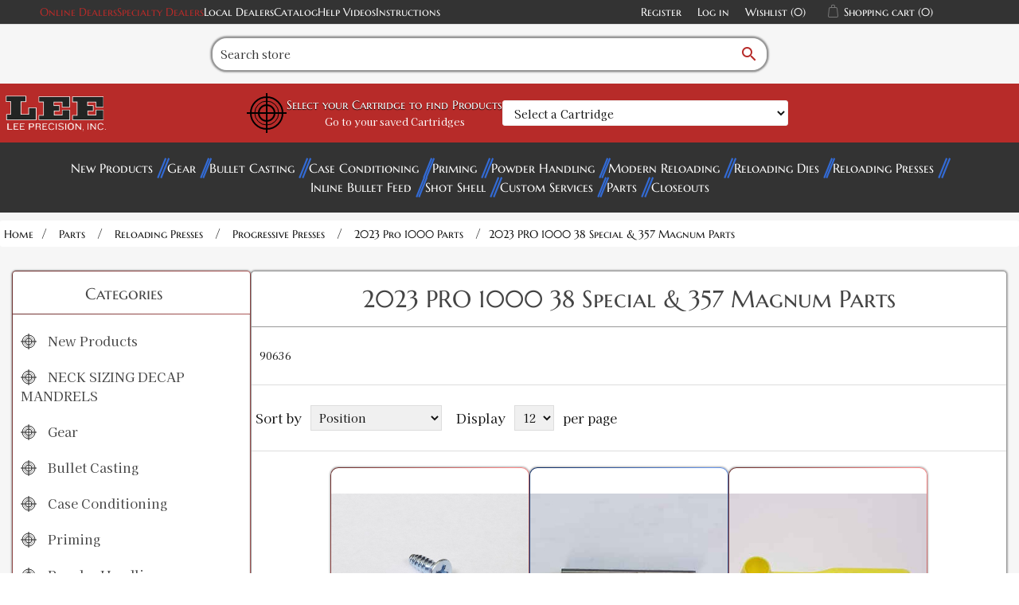

--- FILE ---
content_type: text/html; charset=utf-8
request_url: https://leeprecision.com/2023-pro-1000-38-special-357-magnum-parts/
body_size: 17485
content:
<!DOCTYPE html><html lang="en" dir="ltr" class="html-category-page"><head><title>Lee Precision, Inc. - 2023 PRO 1000 38 Special &amp; 357 Magnum Parts</title><meta charset="UTF-8"><meta name="description" content="90636"><meta name="keywords" content="reloading,reloading dies,reloading presses,bullet molds,bullet casting,ammunition reloading,ammunition reloading press,reloading press,reloading equipment,lee precision,shotgun reloading,shotgun reloader,shotshell reloading,shotshell reloader,reloading kits,custom reloading dies"><meta name="generator" content="nopCommerce"><meta name="viewport" content="width=device-width, initial-scale=1"><meta http-equiv="Content-Security-Policy" content="
default-src 'self' data: http://leeprecision.com *.gstatic.com www.googletagmanager.com *.paperturn-view.com *.vimeo.com *.googleapis.com *.google.com *.doubleclick.net *.youtube-nocookie.com *.youtube.com *.goaffpro.com rumble.com;; 
img-src * data:;
object-src *;
script-src 'unsafe-inline' 'unsafe-eval' * *.google.com *.goaffpro.com; 
style-src 'unsafe-inline' http://leeprecision.com *.googleapis.com google-analytics.com;
frame-ancestors 'self';"><link rel="stylesheet" href="/css/mes7spl318lcofmdpd9l2a.styles.css?v=mCcBcL9TFaczZVg_2zbAa-pVJ3c"><script src='https://www.googletagmanager.com/gtag/js?id=G-WS4THEYSXV' defer></script><script>function gtag(){dataLayer.push(arguments)}window.dataLayer=window.dataLayer||[];gtag("js",new Date);gtag("config","G-WS4THEYSXV")</script><link rel="shortcut icon" href="/icons/icons_0/favicon.ico"><script src="/js/4dzxaqgxkycahcfjfhedkq.scripts.js?v=b3ZjN6Ru8MZI2XiGyCZOEVBOD8I"></script><meta name="google-site-verification" content="4RtrKDVjiENflQXuKTW2U5iPSokIizPWvPI6lk74tpE"><body><input name="__RequestVerificationToken" type="hidden" value="CfDJ8GekuBDCVX1JiqkzKyczdQGHi__x7J2mJLnpRjYvcCtVJ_sVIOj6N5L8CfBzKGhwLjYfKhliWDaHoTQkNlk7cnH8Q-bdSEdkZc5kKupfh0K-X4NZRggeFvzzVbkRwE9JFVNpmQlPNPebm5pbxQZgKlI"><div class="ajax-loading-block-window" style="display:none"></div><div id="dialog-notifications-success" role="status" aria-live="polite" aria-atomic="true" title="Notification" style="display:none"></div><div id="dialog-notifications-error" role="alert" aria-live="assertive" aria-atomic="true" title="Error" style="display:none"></div><div id="dialog-notifications-warning" role="alert" aria-live="assertive" aria-atomic="true" title="Warning" style="display:none"></div><div id="bar-notification" class="bar-notification-container" role="status" aria-live="polite" aria-atomic="true" data-close="Close"></div><!--[if lte IE 8]><div style="clear:both;height:59px;text-align:center;position:relative"><a href="http://www.microsoft.com/windows/internet-explorer/default.aspx" target="_blank"> <img src="/Themes/Leev2/Content/images/ie_warning.jpg" height="42" width="820" alt="You are using an outdated browser. For a faster, safer browsing experience, upgrade for free today."> </a></div><![endif]--><div class="master-wrapper-page"><div class="header"><div class="header-upper"><div class="header-selectors-wrapper"><a class="accent-1-color" href="https://support.leeprecision.net/en/knowledgebase/article/online-lee-distributors" target="_blank" rel="noopener">Online Dealers</a> <a class="accent-1-color" href="https://support.leeprecision.net/en/knowledgebase/article/online-specialty-lee-dealers" target="_blank">Specialty Dealers</a> <a href="/AllShops">Local Dealers</a> <a href="/product-catalog-request">Catalog</a> <a href="/help-videos">Help Videos</a> <a href="/instructions">Instructions </a></div><div class="header-links-wrapper"><div class="header-links"><ul><li><a href="/register?returnUrl=%2F2023-pro-1000-38-special-357-magnum-parts%2F" class="ico-register">Register</a><li><a href="/login?returnUrl=%2F2023-pro-1000-38-special-357-magnum-parts%2F" class="ico-login">Log in</a><li><a href="/wishlist" class="ico-wishlist"> <span class="wishlist-label">Wishlist</span> <span class="wishlist-qty">(0)</span> </a><li id="topcartlink"><a href="javascript:" class="ico-cart"> <span class="cart-label">Shopping cart</span> <span class="cart-qty">(0)</span> </a></ul></div><div id="flyout-cart" class="flyout-cart" onclick="flyoutCartHandler(event)"><div class="mini-shopping-cart"><div class="count">You have no items in your shopping cart. <i id="close-mini-cart" class="material-icons">close</i></div></div></div></div></div><div class="header-lower"><div class="search-box store-search-box"><form method="get" id="small-search-box-form" action="/search"><div id="search-container"><div id="search-input-container"><input type="text" class="search-box-text" id="small-searchterms" autocomplete="off" name="q" placeholder="Search store" aria-label="Search store"> <button id="search-submit" type="submit" class="button-1 search-box-button"><i class="material-icons">search</i></button></div></div></form></div></div><div class="header-vault"><div class="header-logo"><a href="/"> <img alt="Lee Precision, Inc." src="https://leeprecision.com/images/thumbs/0005837_lee_modern_d.webp"> </a></div><form onsubmit="AdvSearch.filter(event,this)" autocomplete="off" class="filter-container filter-widget"><button name="LoadProducts" id="LoadProducts-widget" style="display:none"></button> <input name="__RequestVerificationToken" type="hidden" value="CfDJ8GekuBDCVX1JiqkzKyczdQGHi__x7J2mJLnpRjYvcCtVJ_sVIOj6N5L8CfBzKGhwLjYfKhliWDaHoTQkNlk7cnH8Q-bdSEdkZc5kKupfh0K-X4NZRggeFvzzVbkRwE9JFVNpmQlPNPebm5pbxQZgKlI"> <input data-val="true" data-val-required="The IsWidget field is required." id="IsWidget" name="IsWidget" type="hidden" value="True"><div id="target-container"><svg viewBox="0 0 100 100" class="scope-design" xmlns="http://www.w3.org/2000/svg" style="height:50px;width:auto"><circle fill="transparent" r="40" cx="50" cy="50" stroke="black" stroke-width="4"></circle><circle fill="transparent" cx="50" cy="50" r="30" stroke="black" stroke-width="2"></circle><circle fill="transparent" cx="50" cy="50" r="20" stroke="black" stroke-width="4"></circle><line x1="50" x2="50" stroke-width="4" stroke="black" y1="0" y2="100"></line><line y1="50" y2="50" stroke-width="4" stroke="black" x1="0" x2="100"></line></svg><div><label for="Step1-widget"><h3>Select your Cartridge to find Products</h3></label> <span class="saved-cartridges"><a href="/AdvancedFilter">Go to your saved Cartridges</a></span></div></div><div class="filter-step-container"><div id="step1-widget" class="filter-steps"><select autocomplete="false" class="filter-step-select form-control" id="Step1-widget" name="Step1"><option value="">Select a Cartridge<optgroup label="Handgun"><option value="353">5.7X28 FN<option value="352">25 ACP<option value="376">30 Mauser (7.63x25mm Mauser)<option value="286">7.62x38 Nagant Revolver<option value="375">30 Luger<option value="384">7.62x25mm Tokarev (30 Tokarev)<option value="394">7.65x20mm Long (7.65MM French Long)<option value="290">32 ACP<option value="185">32 Colt New Police<option value="188">32 NAA<option value="191">32 Short Colt<option value="189">32 Smith &amp; Wesson<option value="289">30 Super Carry<option value="192">327 Federal Magnum<option value="186">32 H&amp;R Magnum<option value="190">32 Smith &amp; Wesson Long<option value="402">8x22mm Nambu<option value="379">357 SIG<option value="380">38 ACP (Auto)<option value="381">38 Super Auto<option value="194">380 Auto<option value="387">9MM Luger<option value="85">357 Auto Magnum<option value="136">38 Long Colt<option value="138">38 Short Colt<option value="133">357 Magnum<option value="134">357 Maximum<option value="139">38 Special<option value="137">38 Smith &amp; Wesson (38 Colt New Police)<option value="388">9MM Makarov<option value="294">375 Supermag<option value="144">41 Long Colt<option value="424">9x21<option value="389">10MM Auto<option value="344">38-40 Winchester<option value="382">40 Smith &amp; Wesson<option value="87">400 Cor Bon<option value="383">41 Action Express<option value="309">41 Remington Magnum<option value="346">44-40 Winchester<option value="325">429 Desert Eagle<option value="88">44 Auto Magnum<option value="326">44 Colt<option value="327">44 Magnum<option value="328">44 Smith &amp; Wesson Russian<option value="329">44 Smith &amp; Wesson Special<option value="343">45 Auto RIM<option value="89">45 AUTO/ACP<option value="90">45 Gap<option value="415">45 Winchester Magnum<option value="332">454 Casull<option value="348">460 Smith &amp; Wesson<option value="331">45 Colt<option value="347">45 Schofield<option value="93">455 Webley AUTO<option value="423">455 Webley Mark II<option value="255">475 Linebaugh<option value="256">480 Ruger<option value="333">50 Action Express<option value="371">50 GI<option value="363">500 Smith &amp; Wesson<option value="306">500 Linebaugh<optgroup label="Shotgun"><option value="645">12 Gauge<option value="646">16 Gauge<option value="647">20 Gauge<optgroup label="Black Powder"><option value="648">36 Caliber<option value="649">44 Caliber<option value="653">45 Caliber<option value="654">45 Caliber Oversized<option value="655">50 Caliber<option value="656">54 Caliber<option value="657">54 Caliber Oversized<option value="658">58 Caliber<option value="659">58 Caliber Oversized<option value="660">Round Ball<optgroup label="Rifle"><option value="278">17 Ackley Improved<option value="390">17 Hornet<option value="171">17 MACH IV<option value="172">17 Remington<option value="425">17 Remington Fireball<option value="173">17-222<option value="640">4.6 x 30<option value="203">19-223<option value="426">20 Tactical<option value="174">204 Ruger<option value="285">5.45X39 Russian<option value="279">218 Bee<option value="391">22 Hornet<option value="663">22 ARC<option value="664">22 Creedmoor<option value="392">22 K Hornet<option value="51">22 Norma BR<option value="175">22 Nosler<option value="335">22 PPC<option value="52">22 Remington BR<option value="132">22 Remington Jet<option value="146">22 Savage (HP)<option value="176">22 TCM<option value="427">22-250 Ackley Improved<option value="53">22-250 Remington<option value="147">22-30-30 Ackley Improved<option value="55">22-6MM<option value="311">220 Swift<option value="177">221 Fireball<option value="179">222 Remington<option value="180">222 Remington Magnum<option value="428">223 Ackley Improved<option value="181">223 Remington (5.56MM NATO)<option value="204">223 WSSM<option value="56">224 Clark (22-257)<option value="395">224 Valkyrie<option value="140">224 Weatherby Magnum<option value="312">225 Winchester<option value="142">5.6X50R Mag<option value="349">5.6X57<option value="145">219 Zipper<option value="57">228 Ackley Improved Magnum<option value="58">240 Weatherby Magnum<option value="59">243 Winchester<option value="670">243 Winchester Ackley Improved<option value="205">243 WSSM<option value="338">6MM ARC<option value="96">6MM Creedmoor<option value="97">6MM Dasher<option value="642">6MM GT<option value="98">6MM International<option value="99">6MM Norma BR Magnum<option value="339">6MM PPC<option value="100">6MM (.244) Remington<option value="101">6MM Remington BR<option value="195">6MM TCU<option value="102">6MM XC<option value="103">6MM-06<option value="196">6MM-222<option value="197">6MM-223<option value="105">6X284<option value="198">6X45<option value="418">6X45 (6MM-222 M)<option value="199">6X47 (6MM-222 M)<option value="61">25 Don Ace<option value="336">25 Remington<option value="277">25 WSSM<option value="63">25-06<option value="64">25-243<option value="206">25-270 WSM (Winchester Short Magnum)<option value="65">25-284<option value="207">25-300 WSM (Winchester Short Magnum)<option value="429">25-303<option value="148">25-35 Winchester<option value="430">25-45 Sharps<option value="62">250 Savage<option value="668">25 Creedmoor<option value="143">256 Winchester Magnum<option value="431">257 Ackley Improved<option value="66">257 Roberts<option value="208">257 STW<option value="209">257 Weatherby Magnum<option value="226">303-25 <option value="280">25-20 Winchester<option value="210">26 Nosler<option value="67">260 Remington<option value="211">264 Winchester Magnum<option value="106">6.5MM Creedmoor<option value="340">6.5MM Grendel<option value="314">6.5MM JDJ<option value="257">6.5MM PRC<option value="258">6.5MM Remington Magnum<option value="259">6.5MM Sharps &amp; Hart<option value="200">6.5MM TCU<option value="107">6.5MM Weatherby RPM<option value="108">6.5-06 A-Square<option value="413">6.5X270<option value="109">6.5X284<option value="260">6.5-300 Weatherby Magnum<option value="441">6.5x300 WSM<option value="110">6.5X47<option value="442">6.5x50 Japanese<option value="163">6.5X55 Swedish Mauser<option value="112">6.5X57 Mauser<option value="261">6.5X65R<option value="350">6.5X68<option value="111">6.5X52 Carcano<option value="212">270 Weatherby Magnum<option value="68">270 Winchester<option value="213">270 WSM (Winchester Short Magnum)<option value="401">6.8MM Remington SPC<option value="262">6.8 Western<option value="307">6.8X57 Chinese<option value="637">277 Sig Fury<option value="69">276 Pederson<option value="70">280 Ackley Improved<option value="71">280 Remington<option value="412">284 Winchester<option value="164">7-30 Waters<option value="669">7MM Backcountry<option value="263">7MM Blaser Magnum<option value="165">7MM BRM<option value="264">7MM Dakota<option value="115">7MM Express<option value="116">7MM IHMSA<option value="166">7MM INT RIM<option value="643">7MM PRC<option value="114">7MM Remington BR<option value="265">7MM Remington Magnum<option value="266">7MM Remington SAUM<option value="268">7MM STW<option value="201">7MM TCU<option value="269">7MM Remington Ultra Magnum<option value="270">7MM Weatherby Magnum<option value="271">7MM WSM (Winchester Short Magnum)<option value="117">7MM-08 Ackley Improved<option value="443">7MM-08 Remington<option value="316">7X57 Mauser<option value="272">7X57R Mauser<option value="273">7X61 Sharps &amp; Hart<option value="432">28 Nosler<option value="317">7X64 Brenneke<option value="341">7.35MM Carcano<option value="319">30 Alaskan<option value="320">30 Bellam<option value="149">30 Herrett<option value="288">30 M1 Carbine<option value="397">30 Remington<option value="150">30 Remington AR<option value="74">30 Remington BR<option value="78">30-06 Springfield<option value="75">30-284<option value="434">30-30 Ackley Improved<option value="151">30-30 Winchester WCF<option value="214">30-338<option value="354">30-378 Weatherby Magnum<option value="276">30-40 KRAG (30 U.S.)<option value="182">300 AAC Blackout<option value="76">300 American<option value="215">300 Blaser Magnum<option value="216">300 Dakota<option value="217">300 H&amp;H<option value="183">300 HAM&#x27;R<option value="218">300 Jarrette<option value="219">300 PRC<option value="435">300 Remington Short Action Ultra Magnum<option value="220">300 Remington Ultra Magnum<option value="77">300 Savage<option value="222">300 Weatherby Magnum<option value="184">300 Whisper<option value="223">300 Winchester Magnum<option value="224">300 Winchester Short Magnum<option value="321">303 Savage<option value="152">307 Winchester<option value="153">308 Marlin Express<option value="227">308 Norma Magnum<option value="79">308 Winchester (7.62 NATO)<option value="433">30R Blaser<option value="416">7.5x54 French MAS<option value="651">7.5x55mm Swiss (AKA Schmidt-Rubin)<option value="202">7.62x40 WT<option value="308">7.82MM Patriot<option value="365">7.82MM Warbird L MOD<option value="364">7.62x54 Russian<option value="342">7.62x39 Russian<option value="120">7.7MM Japanese<option value="283">32-20 Winchester<option value="225">303 British<option value="168">7.65x53mm Argentine Mauser<option value="399">32 Remington<option value="154">32 WSL (Winchester Self Loading)<option value="156">32-40 Winchester<option value="155">32 Winchester SPL<option value="281">310 Cadet<option value="228">325 WSM (Winchester Short Magnum)<option value="129">8.5X63<option value="122">8MM Gibbs<option value="372">8MM Lebel (8x51R Lebel)<option value="274">8MM Remington Magnum<option value="123">8MM-06<option value="126">8X57 JRS Mauser<option value="127">8x57mm Mauser<option value="351">8X57R Mauser<option value="318">8X60S Mauser<option value="334">8X68 Magnum<option value="121">7.92x33mm Kurz<option value="125">8X56 Mannlicher Schoenauer<option value="368">8X56R Hungarian<option value="291">33 WCF (Winchester Center Fire)<option value="667">338 ARC<option value="229">338 Blaser Magnum<option value="408">338 Lapua Magnum<option value="407">338 Marlin Express<option value="230">338 Remington Ultra Magnum<option value="638">338 Weatherby RPM<option value="231">338 Winchester Magnum<option value="81">338-06<option value="355">338-378 Weatherby<option value="232">340 Weatherby<option value="128">8.6 Blackout<option value="80">338 Federal<option value="409">338 Norma Magnum<option value="293">348 Winchester<option value="378">351 WSL (Winchester Self Loading)<option value="284">38 TJ OR Super Comp<option value="193">350 Legend<option value="82">35 Remington<option value="83">35 WCF (Winchester Center Fire)<option value="84">35 Whelen<option value="233">35 Winchester<option value="234">350 Remington Magnum<option value="157">356 Winchester<option value="158">357 Herrett<option value="323">357-44 Bain-Davis<option value="236">358 Norma Magnum<option value="86">358 Winchester<option value="639">360 Buckhammer<option value="141">360 Rook<option value="130">9.3X57 Mauser<option value="131">9.3X62<option value="444">9.3x64<option value="275">9.3X74R<option value="237">375 H&amp;H<option value="324">375 JDJ<option value="238">375 Remington Ultra Magnum<option value="436">375 Socom<option value="240">375 Weatherby Magnum<option value="160">375 Winchester<option value="356">378 Weatherby Magnum<option value="665">375 Raptor<option value="239">375 Ruger<option value="161">38-55 Ballard<option value="162">38-55 Winchester<option value="295">38-56 Winchester<option value="310">9.3X72R<option value="296">38-70 Winchester<option value="345">38-72 Winchester<option value="661">400 Legend<option value="242">40-70 Sharps<option value="243">40-90 Sharps<option value="297">40-65 Winchester<option value="313">401 WSL (Winchester Self Loading)<option value="298">40-82 Winchester<option value="245">410 Shot Gun Shell<option value="244">405 Winchester<option value="300">416 Barnes<option value="437">416 Barrett<option value="246">416 Remington Magnum<option value="410">416 Rigby<option value="247">416 Ruger<option value="248">416 Taylor<option value="360">416 Weatherby Magnum<option value="357">404 Jeffery<option value="299">41 Swiss<option value="330">444 Marlin<option value="370">43 Spanish (11.15x58mmR)<option value="373">11x60mmR Mauser<option value="369">43 Egyptian Remington<option value="374">43 Mauser (11.15X60 R)<option value="91">450 Bushmaster<option value="404">577-450 Martini Herny<option value="301">45-120 Sharps<option value="302">45-70 Government<option value="439">45-70 Government LEVERevolution<option value="406">45-75 Winchester<option value="438">45-90 Sharps<option value="303">45-90 Winchester<option value="249">450 Marlin<option value="253">458 LOTT<option value="94">458 SOCOM<option value="254">458 Winchester Magnum<option value="361">460 Weatherby Magnum<option value="337">.50 BEOWULF&#xAE;<option value="304">50 Alaskan<option value="440">50 BMG<option value="641">50-70 Government<option value="403">577 Snider<option value="405">58 Musket 24 GA SGS</select> <button name="Step1Filter" style="display:none"></button></div></div></form><div class="header-logo padding"></div></div></div><div class="header-menu"><div id="menu-button-mobile"><h2>Categories</h2></div><ul class="top-menu notmobile"><li><a href="/new-products"> New Products </a><li><a href="/gear"> Gear </a><li><a href="/bullet-casting"> Bullet Casting </a><li><a href="/case-conditioning-tools"> Case Conditioning </a><li><a href="/priming-tools"> Priming </a><li><a href="/powder-handling"> Powder Handling </a><li><a href="/modern-reloading-book"> Modern Reloading </a><li><a href="/reloading-dies"> Reloading Dies </a><li><a href="/reloading-presses"> Reloading Presses </a><li><a href="/inline-bullet-feed"> Inline Bullet Feed </a><li><a href="/shot-shell-reloading"> Shot Shell </a><li><a href="/lee-custom-services"> Custom Services </a><li><a href="/parts"> Parts </a><li><a href="/closeouts"> Closeouts </a></ul><ul class="top-menu notmobile"></ul></div><div class="master-wrapper-content"><div class="master-column-wrapper"><div class="breadcrumb"><ul itemscope itemtype="http://schema.org/BreadcrumbList"><li><a href="/" title="Home">Home</a> <span class="delimiter">/</span><li itemprop="itemListElement" itemscope itemtype="http://schema.org/ListItem"><a href="/parts" title="Parts" itemprop="item"> <span itemprop="name">Parts</span> </a> <span class="delimiter">/</span><meta itemprop="position" content="1"><li itemprop="itemListElement" itemscope itemtype="http://schema.org/ListItem"><a href="/parts-reloading-presses" title="Reloading Presses" itemprop="item"> <span itemprop="name">Reloading Presses</span> </a> <span class="delimiter">/</span><meta itemprop="position" content="2"><li itemprop="itemListElement" itemscope itemtype="http://schema.org/ListItem"><a href="/parts-reloading-presses-progressive-presses" title="Progressive Presses" itemprop="item"> <span itemprop="name">Progressive Presses</span> </a> <span class="delimiter">/</span><meta itemprop="position" content="3"><li itemprop="itemListElement" itemscope itemtype="http://schema.org/ListItem"><a href="/2023-pro-1000-parts" title="2023 Pro 1000 Parts" itemprop="item"> <span itemprop="name">2023 Pro 1000 Parts</span> </a> <span class="delimiter">/</span><meta itemprop="position" content="4"><li itemprop="itemListElement" itemscope itemtype="http://schema.org/ListItem"><strong class="current-item" itemprop="name">2023 PRO 1000 38 Special &amp; 357 Magnum Parts</strong> <span itemprop="item" itemscope itemtype="http://schema.org/Thing" id="/2023-pro-1000-38-special-357-magnum-parts"> </span><meta itemprop="position" content="5"></ul></div><div class="column-2-wrapper"><div class="side-2"><div class="block block-category-navigation"><div class="title"><strong>Categories</strong></div><div class="listbox"><ul class="list"><li class="inactive"><a href="/new-products"> <svg viewBox="0 0 100 100" class="scope-design" xmlns="http://www.w3.org/2000/svg"><circle fill="transparent" r="40" cx="50" cy="50" stroke-width="4"></circle><circle fill="transparent" cx="50" cy="50" r="30" stroke-width="2"></circle><circle fill="transparent" cx="50" cy="50" r="20" stroke-width="4"></circle><line x1="50" y1="0" x2="50" y2="100" stroke-width="4"></line><line x1="0" y1="50" x2="100" y2="50" stroke-width="4"></line></svg> New Products </a><li class="inactive"><a href="/neck-sizing-decap-mandrels"> <svg viewBox="0 0 100 100" class="scope-design" xmlns="http://www.w3.org/2000/svg"><circle fill="transparent" r="40" cx="50" cy="50" stroke-width="4"></circle><circle fill="transparent" cx="50" cy="50" r="30" stroke-width="2"></circle><circle fill="transparent" cx="50" cy="50" r="20" stroke-width="4"></circle><line x1="50" y1="0" x2="50" y2="100" stroke-width="4"></line><line x1="0" y1="50" x2="100" y2="50" stroke-width="4"></line></svg> NECK SIZING DECAP MANDRELS </a><li class="inactive"><a href="/gear"> <svg viewBox="0 0 100 100" class="scope-design" xmlns="http://www.w3.org/2000/svg"><circle fill="transparent" r="40" cx="50" cy="50" stroke-width="4"></circle><circle fill="transparent" cx="50" cy="50" r="30" stroke-width="2"></circle><circle fill="transparent" cx="50" cy="50" r="20" stroke-width="4"></circle><line x1="50" y1="0" x2="50" y2="100" stroke-width="4"></line><line x1="0" y1="50" x2="100" y2="50" stroke-width="4"></line></svg> Gear </a><li class="inactive"><a href="/bullet-casting"> <svg viewBox="0 0 100 100" class="scope-design" xmlns="http://www.w3.org/2000/svg"><circle fill="transparent" r="40" cx="50" cy="50" stroke-width="4"></circle><circle fill="transparent" cx="50" cy="50" r="30" stroke-width="2"></circle><circle fill="transparent" cx="50" cy="50" r="20" stroke-width="4"></circle><line x1="50" y1="0" x2="50" y2="100" stroke-width="4"></line><line x1="0" y1="50" x2="100" y2="50" stroke-width="4"></line></svg> Bullet Casting </a><li class="inactive"><a href="/case-conditioning-tools"> <svg viewBox="0 0 100 100" class="scope-design" xmlns="http://www.w3.org/2000/svg"><circle fill="transparent" r="40" cx="50" cy="50" stroke-width="4"></circle><circle fill="transparent" cx="50" cy="50" r="30" stroke-width="2"></circle><circle fill="transparent" cx="50" cy="50" r="20" stroke-width="4"></circle><line x1="50" y1="0" x2="50" y2="100" stroke-width="4"></line><line x1="0" y1="50" x2="100" y2="50" stroke-width="4"></line></svg> Case Conditioning </a><li class="inactive"><a href="/priming-tools"> <svg viewBox="0 0 100 100" class="scope-design" xmlns="http://www.w3.org/2000/svg"><circle fill="transparent" r="40" cx="50" cy="50" stroke-width="4"></circle><circle fill="transparent" cx="50" cy="50" r="30" stroke-width="2"></circle><circle fill="transparent" cx="50" cy="50" r="20" stroke-width="4"></circle><line x1="50" y1="0" x2="50" y2="100" stroke-width="4"></line><line x1="0" y1="50" x2="100" y2="50" stroke-width="4"></line></svg> Priming </a><li class="inactive"><a href="/powder-handling"> <svg viewBox="0 0 100 100" class="scope-design" xmlns="http://www.w3.org/2000/svg"><circle fill="transparent" r="40" cx="50" cy="50" stroke-width="4"></circle><circle fill="transparent" cx="50" cy="50" r="30" stroke-width="2"></circle><circle fill="transparent" cx="50" cy="50" r="20" stroke-width="4"></circle><line x1="50" y1="0" x2="50" y2="100" stroke-width="4"></line><line x1="0" y1="50" x2="100" y2="50" stroke-width="4"></line></svg> Powder Handling </a><li class="inactive"><a href="/modern-reloading-book"> <svg viewBox="0 0 100 100" class="scope-design" xmlns="http://www.w3.org/2000/svg"><circle fill="transparent" r="40" cx="50" cy="50" stroke-width="4"></circle><circle fill="transparent" cx="50" cy="50" r="30" stroke-width="2"></circle><circle fill="transparent" cx="50" cy="50" r="20" stroke-width="4"></circle><line x1="50" y1="0" x2="50" y2="100" stroke-width="4"></line><line x1="0" y1="50" x2="100" y2="50" stroke-width="4"></line></svg> Modern Reloading </a><li class="inactive"><a href="/reloading-dies"> <svg viewBox="0 0 100 100" class="scope-design" xmlns="http://www.w3.org/2000/svg"><circle fill="transparent" r="40" cx="50" cy="50" stroke-width="4"></circle><circle fill="transparent" cx="50" cy="50" r="30" stroke-width="2"></circle><circle fill="transparent" cx="50" cy="50" r="20" stroke-width="4"></circle><line x1="50" y1="0" x2="50" y2="100" stroke-width="4"></line><line x1="0" y1="50" x2="100" y2="50" stroke-width="4"></line></svg> Reloading Dies </a><li class="inactive"><a href="/reloading-presses"> <svg viewBox="0 0 100 100" class="scope-design" xmlns="http://www.w3.org/2000/svg"><circle fill="transparent" r="40" cx="50" cy="50" stroke-width="4"></circle><circle fill="transparent" cx="50" cy="50" r="30" stroke-width="2"></circle><circle fill="transparent" cx="50" cy="50" r="20" stroke-width="4"></circle><line x1="50" y1="0" x2="50" y2="100" stroke-width="4"></line><line x1="0" y1="50" x2="100" y2="50" stroke-width="4"></line></svg> Reloading Presses </a><li class="inactive"><a href="/shot-shell-reloading"> <svg viewBox="0 0 100 100" class="scope-design" xmlns="http://www.w3.org/2000/svg"><circle fill="transparent" r="40" cx="50" cy="50" stroke-width="4"></circle><circle fill="transparent" cx="50" cy="50" r="30" stroke-width="2"></circle><circle fill="transparent" cx="50" cy="50" r="20" stroke-width="4"></circle><line x1="50" y1="0" x2="50" y2="100" stroke-width="4"></line><line x1="0" y1="50" x2="100" y2="50" stroke-width="4"></line></svg> Shot Shell </a><li class="inactive"><a href="/lee-custom-services"> <svg viewBox="0 0 100 100" class="scope-design" xmlns="http://www.w3.org/2000/svg"><circle fill="transparent" r="40" cx="50" cy="50" stroke-width="4"></circle><circle fill="transparent" cx="50" cy="50" r="30" stroke-width="2"></circle><circle fill="transparent" cx="50" cy="50" r="20" stroke-width="4"></circle><line x1="50" y1="0" x2="50" y2="100" stroke-width="4"></line><line x1="0" y1="50" x2="100" y2="50" stroke-width="4"></line></svg> Custom Services </a><li class="active"><a href="/parts"> <svg viewBox="0 0 100 100" class="scope-design" xmlns="http://www.w3.org/2000/svg"><circle fill="transparent" r="40" cx="50" cy="50" stroke-width="4"></circle><circle fill="transparent" cx="50" cy="50" r="30" stroke-width="2"></circle><circle fill="transparent" cx="50" cy="50" r="20" stroke-width="4"></circle><line x1="50" y1="0" x2="50" y2="100" stroke-width="4"></line><line x1="0" y1="50" x2="100" y2="50" stroke-width="4"></line></svg> Parts </a><ul class="sublist"><li class="inactive"><a href="/parts-shell-holders"> Shell Holders </a><li class="inactive"><a href="/parts-bullet-casting"> Bullet Casting </a><li class="inactive"><a href="/parts-reloading-dies"> Reloading Dies </a><li class="inactive"><a href="/parts-50-bmg"> 50 BMG </a><li class="inactive"><a href="/parts-shot-shell-reloading"> Shot Shell Reloading </a><li class="inactive"><a href="/parts-case-conditioning-tools"> Case Conditioning Tools </a><li class="inactive"><a href="/parts-reloading-kits"> Reloading Kits </a><li class="active"><a href="/parts-reloading-presses"> Reloading Presses </a><ul class="sublist"><li class="active"><a href="/parts-reloading-presses-progressive-presses"> Progressive Presses </a><ul class="sublist"><li class="inactive"><a href="/parts-reloading-presses-progressive-presses-pro-1000"> 1984 to 2022 Pro 1000 </a><li class="inactive"><a href="/parts-reloading-presses-progressive-presses-progressive-press-accessories"> Progressive Press Accessories </a><li class="inactive"><a href="/parts-reloading-presses-progressive-presses-load-master-reloading-press"> 1982 to 2022 Load-Master Reloading Press </a><li class="inactive"><a href="/parts-reloading-presses-progressive-presses-pro-1000-roller-handl-upgrade-kit-parts"> ROLLER HANDL UPGRADE KIT PARTS </a><li class="inactive"><a href="/auto-breech-lock-pro-parts"> Auto Breech Lock Pro Parts </a><li class="inactive"><a href="/six-pack-pro-reloading-press"> SIX PACK PRO RELOADING PRESS </a><li class="active"><a href="/2023-pro-1000-parts"> 2023 Pro 1000 Parts </a><ul class="sublist"><li class="inactive"><a href="/2023-pro-1000-45-acp-parts"> 2023 PRO 1000 45 ACP Parts </a><li class="inactive"><a href="/2023-pro-1000-32-s-w-long-parts"> 2023 PRO 1000 32 S&amp;W Long Parts </a><li class="inactive"><a href="/2023-pro-1000-380-auto-parts"> 2023 PRO 1000 380 Auto Parts </a><li class="active last"><a href="/2023-pro-1000-38-special-357-magnum-parts"> 2023 PRO 1000 38 Special &amp; 357 Magnum Parts </a><li class="inactive"><a href="/2023-pro-1000-38-auto-38-super-parts"> 2023 PRO 1000 38 Auto &amp; 38 Super Parts </a><li class="inactive"><a href="/2023-pro-1000-9mm-luger-parts"> 2023 PRO 1000 9mm Luger Parts </a><li class="inactive"><a href="/2023-pro-1000-40-s-w-parts"> 2023 PRO 1000 40 S&amp;W Parts </a><li class="inactive"><a href="/2023-pro-1000-44-special-parts"> 2023 PRO 1000 44 Special Parts </a><li class="inactive"><a href="/2023-pro-1000-45-colt-parts"> 2023 PRO 1000 45 Colt Parts </a><li class="inactive"><a href="/2023-pro-1000-223-remington-parts"> 2023 PRO 1000 223 Remington Parts </a></ul></ul><li class="inactive"><a href="/parts-reloading-presses-turret-press"> Turret Press </a><li class="inactive"><a href="/parts-reloading-presses-single-stage"> Single Stage </a><li class="inactive"><a href="/APP-Automatic-Processing-Press-Parts"> APP Automatic Processing Press </a></ul><li class="inactive"><a href="/parts-powder-handling"> Powder Handling </a><li class="inactive"><a href="/parts-press-accessories"> Press Accessories </a><li class="inactive"><a href="/parts-priming-tools"> Priming Tools </a></ul><li class="inactive"><a href="/closeouts"> <svg viewBox="0 0 100 100" class="scope-design" xmlns="http://www.w3.org/2000/svg"><circle fill="transparent" r="40" cx="50" cy="50" stroke-width="4"></circle><circle fill="transparent" cx="50" cy="50" r="30" stroke-width="2"></circle><circle fill="transparent" cx="50" cy="50" r="20" stroke-width="4"></circle><line x1="50" y1="0" x2="50" y2="100" stroke-width="4"></line><line x1="0" y1="50" x2="100" y2="50" stroke-width="4"></line></svg> Closeouts </a></ul></div></div></div><div class="center-2"><div class="page category-page"><div class="page-title"><h1>2023 PRO 1000 38 Special &amp; 357 Magnum Parts</h1></div><div class="page-body"><div class="category-description">90636</div><div class="product-selectors"><div class="product-sorting"><span>Sort by</span> <select aria-label="Select product sort order" id="products-orderby" name="products-orderby"><option selected value="0">Position<option value="5">Name: A to Z<option value="6">Name: Z to A<option value="10">Price: Low to High<option value="11">Price: High to Low<option value="15">Created on</select></div><div class="product-page-size"><span>Display</span> <select aria-label="Select number of products per page" id="products-pagesize" name="products-pagesize"><option selected value="12">12<option value="24">24<option value="48">48</select> <span>per page</span></div></div><div class="products-container"><div class="ajax-products-busy"></div><div class="products-wrapper"><div class="product-grid"><div class="item-grid"><div class="item-box"><div class="product-item" data-productid="681"><div class="picture"><a href="/8x1-2-phillips-flat" title="Show details for #8X1/2 PHILLIPS FLAT"> <img alt="Picture of #8X1/2 PHILLIPS FLAT" data-lazysrc="https://leeprecision.com/images/thumbs/0000707_8x12-phillips-flat_415.jpeg" title="Show details for #8X1/2 PHILLIPS FLAT"> </a></div><div class="details"><h2 class="product-title"><a href="/8x1-2-phillips-flat">#8X1/2 PHILLIPS FLAT</a></h2><div class="sku">PA4320</div><div class="description" data-short-description="none">For APP Press (Product = 90933).</div><div class="add-info"><div class="prices"><span class="price actual-price">$1.00</span></div><div class="buttons"><button type="button" class="button-2 product-box-add-to-cart-button" onclick="return AjaxCart.addproducttocart_catalog(&#34;/addproducttocart/catalog/681/1/1&#34;),!1">Add to cart</button> <button type="button" class="button-2 add-to-compare-list-button" title="Add to compare list" onclick="return AjaxCart.addproducttocomparelist(&#34;/compareproducts/add/681&#34;),!1">Add to compare list</button> <button type="button" class="button-2 add-to-wishlist-button" title="Add to wishlist" onclick="return AjaxCart.addproducttocart_catalog(&#34;/addproducttocart/catalog/681/2/1&#34;),!1">Add to wishlist</button></div></div></div></div></div><div class="item-box"><div class="product-item" data-productid="1310"><div class="picture"><a href="/.093-dia-x-1.5-mus" title="Show details for .093 DIA X 1.5 MUS  "> <img alt="Picture of .093 DIA X 1.5 MUS  " data-lazysrc="https://leeprecision.com/images/thumbs/0001345_p-2656.jpg_415.jpeg" title="Show details for .093 DIA X 1.5 MUS  "> </a></div><div class="details"><h2 class="product-title"><a href="/.093-dia-x-1.5-mus">.093 DIA X 1.5 MUS </a></h2><div class="sku">TR2446</div><div class="description" data-short-description="none"><p>1 REQ.</div><div class="add-info"><div class="prices"><span class="price actual-price">$1.50</span></div><div class="buttons"><button type="button" class="button-2 product-box-add-to-cart-button" onclick="return AjaxCart.addproducttocart_catalog(&#34;/addproducttocart/catalog/1310/1/1&#34;),!1">Add to cart</button> <button type="button" class="button-2 add-to-compare-list-button" title="Add to compare list" onclick="return AjaxCart.addproducttocomparelist(&#34;/compareproducts/add/1310&#34;),!1">Add to compare list</button> <button type="button" class="button-2 add-to-wishlist-button" title="Add to wishlist" onclick="return AjaxCart.addproducttocart_catalog(&#34;/addproducttocart/catalog/1310/2/1&#34;),!1">Add to wishlist</button></div></div></div></div></div><div class="item-box"><div class="product-item" data-productid="1762"><div class="picture"><a href="/5-powder-measure" title="Show details for .5 POWDER MEASURE"> <img alt="Picture of .5 POWDER MEASURE" data-lazysrc="https://leeprecision.com/images/thumbs/0001791_5-powder-measure_415.jpeg" title="Show details for .5 POWDER MEASURE"> </a></div><div class="details"><h2 class="product-title"><a href="/5-powder-measure">.5 POWDER MEASURE</a></h2><div class="sku">PM1401</div><div class="description" data-short-description="none"><p>1 REQ.</div><div class="add-info"><div class="prices"><span class="price actual-price">$1.00</span></div><div class="buttons"><button type="button" class="button-2 product-box-add-to-cart-button" onclick="return AjaxCart.addproducttocart_catalog(&#34;/addproducttocart/catalog/1762/1/1&#34;),!1">Add to cart</button> <button type="button" class="button-2 add-to-compare-list-button" title="Add to compare list" onclick="return AjaxCart.addproducttocomparelist(&#34;/compareproducts/add/1762&#34;),!1">Add to compare list</button> <button type="button" class="button-2 add-to-wishlist-button" title="Add to wishlist" onclick="return AjaxCart.addproducttocart_catalog(&#34;/addproducttocart/catalog/1762/2/1&#34;),!1">Add to wishlist</button></div></div></div></div></div><div class="item-box"><div class="product-item" data-productid="3561"><div class="picture"><a href="/1-4-sht-arm-hex-key" title="Show details for 1/4 SHT ARM HEX KEY "> <img alt="Picture of 1/4 SHT ARM HEX KEY " data-lazysrc="https://leeprecision.com/images/thumbs/0003574_2125-01.jpg_415.jpeg" title="Show details for 1/4 SHT ARM HEX KEY "> </a></div><div class="details"><h2 class="product-title"><a href="/1-4-sht-arm-hex-key">1/4 SHT ARM HEX KEY </a></h2><div class="sku">PR2125</div><div class="description" data-short-description="none"><p>1/4 short arm hex key for Auto Breech Lock Pro (product # 90900).</div><div class="add-info"><div class="prices"><span class="price actual-price">$5.00</span></div><div class="buttons"><button type="button" class="button-2 product-box-add-to-cart-button" onclick="return AjaxCart.addproducttocart_catalog(&#34;/addproducttocart/catalog/3561/1/1&#34;),!1">Add to cart</button> <button type="button" class="button-2 add-to-compare-list-button" title="Add to compare list" onclick="return AjaxCart.addproducttocomparelist(&#34;/compareproducts/add/3561&#34;),!1">Add to compare list</button> <button type="button" class="button-2 add-to-wishlist-button" title="Add to wishlist" onclick="return AjaxCart.addproducttocart_catalog(&#34;/addproducttocart/catalog/3561/2/1&#34;),!1">Add to wishlist</button></div></div></div></div></div><div class="item-box"><div class="product-item" data-productid="1243"><div class="picture"><a href="/1-4-20-x-2-3-4-tap" title="Show details for 1/4-20 X 3 1/2 TAP  "> <img alt="Picture of 1/4-20 X 3 1/2 TAP  " data-lazysrc="https://leeprecision.com/images/thumbs/0001279_p-2653.jpg_415.jpeg" title="Show details for 1/4-20 X 3 1/2 TAP  "> </a></div><div class="details"><h2 class="product-title"><a href="/1-4-20-x-2-3-4-tap">1/4-20 X 3 1/2 TAP </a></h2><div class="sku">FT2457</div><div class="description" data-short-description="none"><p>1 REQ.</div><div class="add-info"><div class="prices"><span class="price actual-price">$1.50</span></div><div class="buttons"><button type="button" class="button-2 product-box-add-to-cart-button" onclick="return AjaxCart.addproducttocart_catalog(&#34;/addproducttocart/catalog/1243/1/1&#34;),!1">Add to cart</button> <button type="button" class="button-2 add-to-compare-list-button" title="Add to compare list" onclick="return AjaxCart.addproducttocomparelist(&#34;/compareproducts/add/1243&#34;),!1">Add to compare list</button> <button type="button" class="button-2 add-to-wishlist-button" title="Add to wishlist" onclick="return AjaxCart.addproducttocart_catalog(&#34;/addproducttocart/catalog/1243/2/1&#34;),!1">Add to wishlist</button></div></div></div></div></div><div class="item-box"><div class="product-item" data-productid="1244"><div class="picture"><a href="/1-4-20x3-4-allen-hd" title="Show details for 1/4-20X3/4 ALLEN HD"> <img alt="Picture of 1/4-20X3/4 ALLEN HD" data-lazysrc="https://leeprecision.com/images/thumbs/0001280_14-20x34-allen-hd_415.jpeg" title="Show details for 1/4-20X3/4 ALLEN HD"> </a></div><div class="details"><h2 class="product-title"><a href="/1-4-20x3-4-allen-hd">1/4-20X3/4 ALLEN HD</a></h2><div class="sku">FT2435</div><div class="description" data-short-description="none"><p>1 REQ.</div><div class="add-info"><div class="prices"><span class="price actual-price">$1.00</span></div><div class="buttons"><button type="button" class="button-2 product-box-add-to-cart-button" onclick="return AjaxCart.addproducttocart_catalog(&#34;/addproducttocart/catalog/1244/1/1&#34;),!1">Add to cart</button> <button type="button" class="button-2 add-to-compare-list-button" title="Add to compare list" onclick="return AjaxCart.addproducttocomparelist(&#34;/compareproducts/add/1244&#34;),!1">Add to compare list</button> <button type="button" class="button-2 add-to-wishlist-button" title="Add to wishlist" onclick="return AjaxCart.addproducttocart_catalog(&#34;/addproducttocart/catalog/1244/2/1&#34;),!1">Add to wishlist</button></div></div></div></div></div><div class="item-box"><div class="product-item" data-productid="1750"><div class="picture"><a href="/1-4-20x5-16-phil-pan" title="Show details for 1/4-20X5/16 PHIL PAN"> <img alt="Picture of 1/4-20X5/16 PHIL PAN" data-lazysrc="https://leeprecision.com/images/thumbs/0001778_1869.jpg_415.jpeg" title="Show details for 1/4-20X5/16 PHIL PAN"> </a></div><div class="details"><h2 class="product-title"><a href="/1-4-20x5-16-phil-pan">1/4-20X5/16 PHIL PAN</a></h2><div class="sku">FQ1869</div><div class="description" data-short-description="none"><p>3 REQ.</div><div class="add-info"><div class="prices"><span class="price actual-price">$1.00</span></div><div class="buttons"><button type="button" class="button-2 product-box-add-to-cart-button" onclick="return AjaxCart.addproducttocart_catalog(&#34;/addproducttocart/catalog/1750/1/1&#34;),!1">Add to cart</button> <button type="button" class="button-2 add-to-compare-list-button" title="Add to compare list" onclick="return AjaxCart.addproducttocomparelist(&#34;/compareproducts/add/1750&#34;),!1">Add to compare list</button> <button type="button" class="button-2 add-to-wishlist-button" title="Add to wishlist" onclick="return AjaxCart.addproducttocart_catalog(&#34;/addproducttocart/catalog/1750/2/1&#34;),!1">Add to wishlist</button></div></div></div></div></div><div class="item-box"><div class="product-item" data-productid="1271"><div class="picture"><a href="/1-4-20x7-16-7-32thic" title="Show details for 1/4-20X7/16-7/32THIC"> <img alt="Picture of 1/4-20X7/16-7/32THIC" data-lazysrc="https://leeprecision.com/images/thumbs/0001306_14-20x716-732thic_415.jpeg" title="Show details for 1/4-20X7/16-7/32THIC"> </a></div><div class="details"><h2 class="product-title"><a href="/1-4-20x7-16-7-32thic">1/4-20X7/16-7/32THIC</a></h2><div class="sku">FT1994</div><div class="description" data-short-description="none"><p>1 REQ.</div><div class="add-info"><div class="prices"><span class="price actual-price">$0.50</span></div><div class="buttons"><button type="button" class="button-2 product-box-add-to-cart-button" onclick="return AjaxCart.addproducttocart_catalog(&#34;/addproducttocart/catalog/1271/1/1&#34;),!1">Add to cart</button> <button type="button" class="button-2 add-to-compare-list-button" title="Add to compare list" onclick="return AjaxCart.addproducttocomparelist(&#34;/compareproducts/add/1271&#34;),!1">Add to compare list</button> <button type="button" class="button-2 add-to-wishlist-button" title="Add to wishlist" onclick="return AjaxCart.addproducttocart_catalog(&#34;/addproducttocart/catalog/1271/2/1&#34;),!1">Add to wishlist</button></div></div></div></div></div><div class="item-box"><div class="product-item" data-productid="4341"><div class="picture"><a href="/2023-pro-1000-clutch-retainer-plate" title="Show details for 2023 PRO 1000 Clutch Retainer Plate"> <img alt="Picture of 2023 PRO 1000 Clutch Retainer Plate" data-lazysrc="https://leeprecision.com/images/thumbs/default-image_415.png" title="Show details for 2023 PRO 1000 Clutch Retainer Plate"> </a></div><div class="details"><h2 class="product-title"><a href="/2023-pro-1000-clutch-retainer-plate">2023 PRO 1000 Clutch Retainer Plate</a></h2><div class="sku">TR5234</div><div class="description" data-short-description="none"><p>Clutch Retainer Plate for 2023 Pro 1000.</div><div class="add-info"><div class="prices"><span class="price actual-price">$5.00</span></div><div class="buttons"><button type="button" class="button-2 product-box-add-to-cart-button" onclick="return AjaxCart.addproducttocart_catalog(&#34;/addproducttocart/catalog/4341/1/1&#34;),!1">Add to cart</button> <button type="button" class="button-2 add-to-compare-list-button" title="Add to compare list" onclick="return AjaxCart.addproducttocomparelist(&#34;/compareproducts/add/4341&#34;),!1">Add to compare list</button> <button type="button" class="button-2 add-to-wishlist-button" title="Add to wishlist" onclick="return AjaxCart.addproducttocart_catalog(&#34;/addproducttocart/catalog/4341/2/1&#34;),!1">Add to wishlist</button></div></div></div></div></div><div class="item-box"><div class="product-item" data-productid="5429"><div class="picture"><a href="/2023-pro-1000-primer-rail-2" title="Show details for 2023 PRO 1000 PRIMER RAIL"> <img alt="Picture of 2023 PRO 1000 PRIMER RAIL" data-lazysrc="https://leeprecision.com/images/thumbs/default-image_415.png" title="Show details for 2023 PRO 1000 PRIMER RAIL"> </a></div><div class="details"><h2 class="product-title"><a href="/2023-pro-1000-primer-rail-2">2023 PRO 1000 PRIMER RAIL</a></h2><div class="sku">TR5084A</div><div class="description" data-short-description="none"><p>Primer rail for 2023 Pro 1000.</div><div class="add-info"><div class="prices"><span class="price actual-price">$7.00</span></div><div class="buttons"><button type="button" class="button-2 product-box-add-to-cart-button" onclick="return AjaxCart.addproducttocart_catalog(&#34;/addproducttocart/catalog/5429/1/1&#34;),!1">Add to cart</button> <button type="button" class="button-2 add-to-compare-list-button" title="Add to compare list" onclick="return AjaxCart.addproducttocomparelist(&#34;/compareproducts/add/5429&#34;),!1">Add to compare list</button> <button type="button" class="button-2 add-to-wishlist-button" title="Add to wishlist" onclick="return AjaxCart.addproducttocart_catalog(&#34;/addproducttocart/catalog/5429/2/1&#34;),!1">Add to wishlist</button></div></div></div></div></div><div class="item-box"><div class="product-item" data-productid="2921"><div class="picture"><a href="/3-die-cover" title="Show details for 3 DIE COVER         "> <img alt="Picture of 3 DIE COVER         " data-lazysrc="https://leeprecision.com/images/thumbs/0002946_3-die-cover_415.jpeg" title="Show details for 3 DIE COVER         "> </a></div><div class="details"><h2 class="product-title"><a href="/3-die-cover">3 DIE COVER </a></h2><div class="sku">SD2267</div><div class="description" data-short-description="none"><p>Clear cover for 3 die box (Product # 90791).</div><div class="add-info"><div class="prices"><span class="price actual-price">$4.00</span></div><div class="buttons"><button type="button" class="button-2 product-box-add-to-cart-button" onclick="return AjaxCart.addproducttocart_catalog(&#34;/addproducttocart/catalog/2921/1/1&#34;),!1">Add to cart</button> <button type="button" class="button-2 add-to-compare-list-button" title="Add to compare list" onclick="return AjaxCart.addproducttocomparelist(&#34;/compareproducts/add/2921&#34;),!1">Add to compare list</button> <button type="button" class="button-2 add-to-wishlist-button" title="Add to wishlist" onclick="return AjaxCart.addproducttocart_catalog(&#34;/addproducttocart/catalog/2921/2/1&#34;),!1">Add to wishlist</button></div></div></div></div></div><div class="item-box"><div class="product-item" data-productid="4733"><div class="picture"><a href="/pro-1000-3d-printed-parts" title="Show details for 3 SEGMENT SUPPORT"> <img alt="Picture of 3 SEGMENT SUPPORT" data-lazysrc="https://leeprecision.com/images/thumbs/0004897_3d-printed-parts_415.jpeg" title="Show details for 3 SEGMENT SUPPORT"> </a></div><div class="details"><h2 class="product-title"><a href="/pro-1000-3d-printed-parts">3 SEGMENT SUPPORT</a></h2><div class="sku">TR3292</div><div class="description" data-short-description="none"><p>3D printed parts (3 segments) for 2023 and newer Pro 1000 reloading presses.</div><div class="add-info"><div class="prices"><span class="price actual-price">$2.00</span></div><div class="buttons"><button type="button" class="button-2 product-box-add-to-cart-button" onclick="return AjaxCart.addproducttocart_catalog(&#34;/addproducttocart/catalog/4733/1/1&#34;),!1">Add to cart</button> <button type="button" class="button-2 add-to-compare-list-button" title="Add to compare list" onclick="return AjaxCart.addproducttocomparelist(&#34;/compareproducts/add/4733&#34;),!1">Add to compare list</button> <button type="button" class="button-2 add-to-wishlist-button" title="Add to wishlist" onclick="return AjaxCart.addproducttocart_catalog(&#34;/addproducttocart/catalog/4733/2/1&#34;),!1">Add to wishlist</button></div></div></div></div></div></div></div><div class="pager"><ul><li class="current-page"><span>1</span><li class="individual-page"><a data-page="2" href="https://leeprecision.com/2023-pro-1000-38-special-357-magnum-parts/?pagenumber=2">2</a><li class="individual-page"><a data-page="3" href="https://leeprecision.com/2023-pro-1000-38-special-357-magnum-parts/?pagenumber=3">3</a><li class="individual-page"><a data-page="4" href="https://leeprecision.com/2023-pro-1000-38-special-357-magnum-parts/?pagenumber=4">4</a><li class="individual-page"><a data-page="5" href="https://leeprecision.com/2023-pro-1000-38-special-357-magnum-parts/?pagenumber=5">5</a><li class="next-page"><a data-page="2" href="https://leeprecision.com/2023-pro-1000-38-special-357-magnum-parts/?pagenumber=2">Next</a><li class="last-page"><a data-page="7" href="https://leeprecision.com/2023-pro-1000-38-special-357-magnum-parts/?pagenumber=7">Last</a></ul></div></div></div></div></div></div></div></div></div><div class="footer"><div class="footer-upper"><div class="footer-block information"><div class="title"><h4>Information</h4></div><ul class="list"><li><a href="/lee-precision-micrometer-reloading-die-set-transition">Rifle Reloading Die Set Transition</a><li><a href="/history">History </a><li><a href="/instructions">Instructions</a><li><a href="/help-videos">Help Videos </a><li><a href="/product-catalog-request">Product Catalog</a><li><a href="/product-returns">Product Returns </a><li><a href="/priming-tool-shell-holders">Priming Tool Shell Holders</a><li><a href="/universal-press-shell-holders">Universal Press Shell Holders</a><li><a href="/X-press-Shell-Holders-ID">X-Press Shell Holders</a><li><a href="/privacy-statement">Privacy statement </a><li><a href="/conditions-of-use-2">Conditions of Use</a></ul></div><div class="footer-block customer-service"><div class="title"><h4>Customer service</h4></div><ul class="list"><li><a href="/recentlyviewedproducts">Recently viewed products</a><li><a href="/newproducts">New products</a><li><a href="/contact-us">Contact Us </a><li><a href="/dealer-information">Dealer information</a><li><a href="/dealer-distributor-resources">Dealer/Distributor Resources</a><li><a href="/what-do-i-need-to-start">What do I need to start?</a><li><a href="/satisfaction-guaranteed">Satisfied Customers </a><li><a href="/catalog-ads">Magazine Ads</a><li><a href="/careers-jobs">Careers | Jobs</a><li><a href="/selecting-the-right-die-set-for-your-needs">Selecting the right die set for your needs</a><li><a href="https://support.leeprecision.net/en/knowledgebase" target="_blank" rel="noopener">Knowledgebase</a></ul></div><div class="footer-block my-account"><div class="title"><h4>My account</h4></div><ul class="list"><li><a href="/customer/info">My account</a><li><a href="/order/history">Orders</a><li><a href="/customer/addresses">Addresses</a><li><a href="/cart">Shopping cart</a><li><a href="/wishlist">Wishlist</a><li><a href="/quick-order">Quick Order</a></ul></div><div class="footer-block contact-us"><div class="title"><h4>Contact Us</h4></div><ul class="list"><li><a href="tel:+12626733075"><i class="material-icons">call</i> +1-262-673-3075</a><li><a href="https://support.leeprecision.net/en/tickets/create/step1" target="_blank" rel="noopener"><i class="material-icons">email</i> support@leeprecision.com</a><li><a href="http://maps.apple.com/?q=Lee+Precision+Inc.+Hartford,WI" rel="noopener"><i class="material-icons">place</i> 4275 County Road U,<br>Hartford, WI 53027</a></ul><div class="newsletter"><div class="title"><strong>Sign up for our newsletter</strong></div><div class="newsletter-subscribe" id="newsletter-subscribe-block"><div class="newsletter-email"><input id="newsletter-email" class="newsletter-subscribe-text" placeholder="Enter your email here..." aria-label="Sign up for our newsletter" type="email" name="NewsletterEmail"> <button type="button" id="newsletter-subscribe-button" class="button-1 newsletter-subscribe-button">Subscribe</button></div><div class="newsletter-validation"><span id="subscribe-loading-progress" style="display:none" class="please-wait">Wait...</span> <span class="field-validation-valid" data-valmsg-for="NewsletterEmail" data-valmsg-replace="true"></span></div></div><div class="newsletter-result" id="newsletter-result-block"></div></div></div></div><div class="footer-lower"><div class="footer-info"><span class="footer-disclaimer">Copyright &copy; 2026 Lee Precision, Inc. All rights reserved.</span></div></div></div></div><script src="/js/6stoowjyz4m5djeiange9g.scripts.js?v=trpvgV3D1_7tARwNXyCtJ9lS7Oo"></script><script>$(function(){var n=$("#products-orderby");n.on("change",function(){CatalogProducts.getProducts()});$(CatalogProducts).on("before",function(t){t.payload.urlBuilder.addParameter("orderby",n.val())})})</script><script>$(function(){var n=$("#products-pagesize");n.on("change",function(){CatalogProducts.getProducts()});$(CatalogProducts).on("before",function(t){t.payload.urlBuilder.addParameter("pagesize",n.val())})})</script><script>function addPagerHandlers(){$("[data-page]").on("click",function(n){return n.preventDefault(),CatalogProducts.getProducts($(this).data("page")),!1})}$(function(){CatalogProducts.init({ajax:!0,browserPath:"/2023-pro-1000-38-special-357-magnum-parts/",fetchUrl:"/category/products?categoryId=1007"});addPagerHandlers();$(CatalogProducts).on("loaded",function(){addPagerHandlers()})})</script><script>$(document).ready(function(){document.getElementById("topcartlink").addEventListener("click",()=>{document.getElementById("flyout-cart").classList.add("active")})})</script><script>AdvSearch.init(null)</script><script>var localized_data={AjaxCartFailure:"Failed to add the product. Please refresh the page and try one more time."};AjaxCart.init(!1,".header-links .cart-qty",".header-links .wishlist-qty","#flyout-cart",localized_data)</script><script>let mobileButton=document.getElementById("menu-button-mobile");mobileButton instanceof HTMLElement&&mobileButton.addEventListener("click",()=>{for(const n of document.querySelectorAll(".top-menu"))n.style.display=window.getComputedStyle(n).display=="none"?"flex":""})</script><script>async function getCaptchaToken(n,t,i){var r="";if(i)for(grecaptcha.ready(()=>{grecaptcha.execute(t,{action:n}).then(n=>{r=n})});r=="";)await new Promise(n=>setTimeout(n,100));else r=$('#newsletter-subscribe-block .captcha-box textarea[name="g-recaptcha-response"').val();return r}async function newsletter_subscribe(n){var r=$("#subscribe-loading-progress"),t,i;r.show();t="";!1&&(t=await getCaptchaToken("SubscribeNewsletter","6LdI1NokAAAAADjFpRRDbmMvwhX68chYeRAG9GSc",!0));i={subscribe:n,email:$("#newsletter-email").val(),"g-recaptcha-response":t};addAntiForgeryToken(i);$.ajax({cache:!1,type:"POST",url:"/subscribenewsletter",data:i,success:function(n){$("#newsletter-result-block").html(n.Result);n.Success?($("#newsletter-subscribe-block").hide(),$("#newsletter-result-block").show()):$("#newsletter-result-block").fadeIn("slow").delay(2e3).fadeOut("slow")},error:function(){alert("Failed to subscribe.")},complete:function(){r.hide()}})}$(function(){$("#newsletter-subscribe-button").on("click",function(){newsletter_subscribe("true")});$("#newsletter-email").on("keydown",function(n){if(n.keyCode==13)return $("#newsletter-subscribe-button").trigger("click"),!1})})</script><script>let dfDevSearchData={Cartridges:[{Id:51,Name:"22 Norma BR",SanitizedName:"22 norma br"},{Id:52,Name:"22 Remington BR",SanitizedName:"22 remington br"},{Id:53,Name:"22-250 Remington",SanitizedName:"22250 remington"},{Id:55,Name:"22-6MM",SanitizedName:"226mm"},{Id:56,Name:"224 Clark (22-257)",SanitizedName:"224 clark 22257"},{Id:57,Name:"228 Ackley Improved Magnum",SanitizedName:"228 ackley improved magnum"},{Id:58,Name:"240 Weatherby Magnum",SanitizedName:"240 weatherby magnum"},{Id:59,Name:"243 Winchester",SanitizedName:"243 winchester"},{Id:61,Name:"25 Don Ace",SanitizedName:"25 don ace"},{Id:62,Name:"250 Savage",SanitizedName:"250 savage"},{Id:63,Name:"25-06",SanitizedName:"2506"},{Id:64,Name:"25-243",SanitizedName:"25243"},{Id:65,Name:"25-284",SanitizedName:"25284"},{Id:66,Name:"257 Roberts",SanitizedName:"257 roberts"},{Id:67,Name:"260 Remington",SanitizedName:"260 remington"},{Id:68,Name:"270 Winchester",SanitizedName:"270 winchester"},{Id:69,Name:"276 Pederson",SanitizedName:"276 pederson"},{Id:70,Name:"280 Ackley Improved",SanitizedName:"280 ackley improved"},{Id:71,Name:"280 Remington",SanitizedName:"280 remington"},{Id:74,Name:"30 Remington BR",SanitizedName:"30 remington br"},{Id:75,Name:"30-284",SanitizedName:"30284"},{Id:76,Name:"300 American",SanitizedName:"300 american"},{Id:77,Name:"300 Savage",SanitizedName:"300 savage"},{Id:78,Name:"30-06 Springfield",SanitizedName:"3006 springfield"},{Id:79,Name:"308 Winchester (7.62 NATO)",SanitizedName:"308 winchester 762 nato"},{Id:80,Name:"338 Federal",SanitizedName:"338 federal"},{Id:81,Name:"338-06",SanitizedName:"33806"},{Id:82,Name:"35 Remington",SanitizedName:"35 remington"},{Id:83,Name:"35 WCF (Winchester Center Fire)",SanitizedName:"35 wcf winchester center fire"},{Id:84,Name:"35 Whelen",SanitizedName:"35 whelen"},{Id:85,Name:"357 Auto Magnum",SanitizedName:"357 auto magnum"},{Id:86,Name:"358 Winchester",SanitizedName:"358 winchester"},{Id:87,Name:"400 Cor Bon",SanitizedName:"400 cor bon"},{Id:88,Name:"44 Auto Magnum",SanitizedName:"44 auto magnum"},{Id:89,Name:"45 AUTO/ACP",SanitizedName:"45 autoacp"},{Id:90,Name:"45 Gap",SanitizedName:"45 gap"},{Id:91,Name:"450 Bushmaster",SanitizedName:"450 bushmaster"},{Id:93,Name:"455 Webley AUTO",SanitizedName:"455 webley auto"},{Id:94,Name:"458 SOCOM",SanitizedName:"458 socom"},{Id:96,Name:"6MM Creedmoor",SanitizedName:"6mm creedmoor"},{Id:97,Name:"6MM Dasher",SanitizedName:"6mm dasher"},{Id:98,Name:"6MM International",SanitizedName:"6mm international"},{Id:99,Name:"6MM Norma BR Magnum",SanitizedName:"6mm norma br magnum"},{Id:100,Name:"6MM (.244) Remington",SanitizedName:"6mm 244 remington"},{Id:101,Name:"6MM Remington BR",SanitizedName:"6mm remington br"},{Id:102,Name:"6MM XC",SanitizedName:"6mm xc"},{Id:103,Name:"6MM-06",SanitizedName:"6mm06"},{Id:105,Name:"6X284",SanitizedName:"6x284"},{Id:106,Name:"6.5MM Creedmoor",SanitizedName:"65mm creedmoor"},{Id:107,Name:"6.5MM Weatherby RPM",SanitizedName:"65mm weatherby rpm"},{Id:108,Name:"6.5-06 A-Square",SanitizedName:"6506 asquare"},{Id:109,Name:"6.5X284",SanitizedName:"65x284"},{Id:110,Name:"6.5X47",SanitizedName:"65x47"},{Id:111,Name:"6.5X52 Carcano",SanitizedName:"65x52 carcano"},{Id:112,Name:"6.5X57 Mauser",SanitizedName:"65x57 mauser"},{Id:114,Name:"7MM Remington BR",SanitizedName:"7mm remington br"},{Id:115,Name:"7MM Express",SanitizedName:"7mm express"},{Id:116,Name:"7MM IHMSA",SanitizedName:"7mm ihmsa"},{Id:117,Name:"7MM-08 Ackley Improved",SanitizedName:"7mm08 ackley improved"},{Id:120,Name:"7.7MM Japanese",SanitizedName:"77mm japanese"},{Id:121,Name:"7.92x33mm Kurz",SanitizedName:"792x33mm kurz"},{Id:122,Name:"8MM Gibbs",SanitizedName:"8mm gibbs"},{Id:123,Name:"8MM-06",SanitizedName:"8mm06"},{Id:125,Name:"8X56 Mannlicher Schoenauer",SanitizedName:"8x56 mannlicher schoenauer"},{Id:126,Name:"8X57 JRS Mauser",SanitizedName:"8x57 jrs mauser"},{Id:127,Name:"8x57mm Mauser",SanitizedName:"8x57mm mauser"},{Id:128,Name:"8.6 Blackout",SanitizedName:"86 blackout"},{Id:129,Name:"8.5X63",SanitizedName:"85x63"},{Id:130,Name:"9.3X57 Mauser",SanitizedName:"93x57 mauser"},{Id:131,Name:"9.3X62",SanitizedName:"93x62"},{Id:132,Name:"22 Remington Jet",SanitizedName:"22 remington jet"},{Id:133,Name:"357 Magnum",SanitizedName:"357 magnum"},{Id:134,Name:"357 Maximum",SanitizedName:"357 maximum"},{Id:136,Name:"38 Long Colt",SanitizedName:"38 long colt"},{Id:137,Name:"38 Smith & Wesson (38 Colt New Police)",SanitizedName:"38 smith & wesson 38 colt new police"},{Id:138,Name:"38 Short Colt",SanitizedName:"38 short colt"},{Id:139,Name:"38 Special",SanitizedName:"38 special"},{Id:140,Name:"224 Weatherby Magnum",SanitizedName:"224 weatherby magnum"},{Id:141,Name:"360 Rook",SanitizedName:"360 rook"},{Id:142,Name:"5.6X50R Mag",SanitizedName:"56x50r mag"},{Id:143,Name:"256 Winchester Magnum",SanitizedName:"256 winchester magnum"},{Id:144,Name:"41 Long Colt",SanitizedName:"41 long colt"},{Id:145,Name:"219 Zipper",SanitizedName:"219 zipper"},{Id:146,Name:"22 Savage (HP)",SanitizedName:"22 savage hp"},{Id:147,Name:"22-30-30 Ackley Improved",SanitizedName:"223030 ackley improved"},{Id:148,Name:"25-35 Winchester",SanitizedName:"2535 winchester"},{Id:149,Name:"30 Herrett",SanitizedName:"30 herrett"},{Id:150,Name:"30 Remington AR",SanitizedName:"30 remington ar"},{Id:151,Name:"30-30 Winchester WCF",SanitizedName:"3030 winchester wcf"},{Id:152,Name:"307 Winchester",SanitizedName:"307 winchester"},{Id:153,Name:"308 Marlin Express",SanitizedName:"308 marlin express"},{Id:154,Name:"32 WSL (Winchester Self Loading)",SanitizedName:"32 wsl winchester self loading"},{Id:155,Name:"32 Winchester SPL",SanitizedName:"32 winchester spl"},{Id:156,Name:"32-40 Winchester",SanitizedName:"3240 winchester"},{Id:157,Name:"356 Winchester",SanitizedName:"356 winchester"},{Id:158,Name:"357 Herrett",SanitizedName:"357 herrett"},{Id:160,Name:"375 Winchester",SanitizedName:"375 winchester"},{Id:161,Name:"38-55 Ballard",SanitizedName:"3855 ballard"},{Id:162,Name:"38-55 Winchester",SanitizedName:"3855 winchester"},{Id:163,Name:"6.5X55 Swedish Mauser",SanitizedName:"65x55 swedish mauser"},{Id:164,Name:"7-30 Waters",SanitizedName:"730 waters"},{Id:165,Name:"7MM BRM",SanitizedName:"7mm brm"},{Id:166,Name:"7MM INT RIM",SanitizedName:"7mm int rim"},{Id:168,Name:"7.65x53mm Argentine Mauser",SanitizedName:"765x53mm argentine mauser"},{Id:171,Name:"17 MACH IV",SanitizedName:"17 mach iv"},{Id:172,Name:"17 Remington",SanitizedName:"17 remington"},{Id:173,Name:"17-222",SanitizedName:"17222"},{Id:174,Name:"204 Ruger",SanitizedName:"204 ruger"},{Id:175,Name:"22 Nosler",SanitizedName:"22 nosler"},{Id:176,Name:"22 TCM",SanitizedName:"22 tcm"},{Id:177,Name:"221 Fireball",SanitizedName:"221 fireball"},{Id:179,Name:"222 Remington",SanitizedName:"222 remington"},{Id:180,Name:"222 Remington Magnum",SanitizedName:"222 remington magnum"},{Id:181,Name:"223 Remington (5.56MM NATO)",SanitizedName:"223 remington 556mm nato"},{Id:182,Name:"300 AAC Blackout",SanitizedName:"300 aac blackout"},{Id:183,Name:"300 HAM'R",SanitizedName:"300 hamr"},{Id:184,Name:"300 Whisper",SanitizedName:"300 whisper"},{Id:185,Name:"32 Colt New Police",SanitizedName:"32 colt new police"},{Id:186,Name:"32 H&R Magnum",SanitizedName:"32 h&r magnum"},{Id:188,Name:"32 NAA",SanitizedName:"32 naa"},{Id:189,Name:"32 Smith & Wesson",SanitizedName:"32 smith & wesson"},{Id:190,Name:"32 Smith & Wesson Long",SanitizedName:"32 smith & wesson long"},{Id:191,Name:"32 Short Colt",SanitizedName:"32 short colt"},{Id:192,Name:"327 Federal Magnum",SanitizedName:"327 federal magnum"},{Id:193,Name:"350 Legend",SanitizedName:"350 legend"},{Id:194,Name:"380 Auto",SanitizedName:"380 auto"},{Id:195,Name:"6MM TCU",SanitizedName:"6mm tcu"},{Id:196,Name:"6MM-222",SanitizedName:"6mm222"},{Id:197,Name:"6MM-223",SanitizedName:"6mm223"},{Id:198,Name:"6X45",SanitizedName:"6x45"},{Id:199,Name:"6X47 (6MM-222 M)",SanitizedName:"6x47 6mm222 m"},{Id:200,Name:"6.5MM TCU",SanitizedName:"65mm tcu"},{Id:201,Name:"7MM TCU",SanitizedName:"7mm tcu"},{Id:202,Name:"7.62x40 WT",SanitizedName:"762x40 wt"},{Id:203,Name:"19-223",SanitizedName:"19223"},{Id:204,Name:"223 WSSM",SanitizedName:"223 wssm"},{Id:205,Name:"243 WSSM",SanitizedName:"243 wssm"},{Id:206,Name:"25-270 WSM (Winchester Short Magnum)",SanitizedName:"25270 wsm winchester short magnum"},{Id:207,Name:"25-300 WSM (Winchester Short Magnum)",SanitizedName:"25300 wsm winchester short magnum"},{Id:208,Name:"257 STW",SanitizedName:"257 stw"},{Id:209,Name:"257 Weatherby Magnum",SanitizedName:"257 weatherby magnum"},{Id:210,Name:"26 Nosler",SanitizedName:"26 nosler"},{Id:211,Name:"264 Winchester Magnum",SanitizedName:"264 winchester magnum"},{Id:212,Name:"270 Weatherby Magnum",SanitizedName:"270 weatherby magnum"},{Id:213,Name:"270 WSM (Winchester Short Magnum)",SanitizedName:"270 wsm winchester short magnum"},{Id:214,Name:"30-338",SanitizedName:"30338"},{Id:215,Name:"300 Blaser Magnum",SanitizedName:"300 blaser magnum"},{Id:216,Name:"300 Dakota",SanitizedName:"300 dakota"},{Id:217,Name:"300 H&H",SanitizedName:"300 h&h"},{Id:218,Name:"300 Jarrette",SanitizedName:"300 jarrette"},{Id:219,Name:"300 PRC",SanitizedName:"300 prc"},{Id:220,Name:"300 Remington Ultra Magnum",SanitizedName:"300 remington ultra magnum"},{Id:222,Name:"300 Weatherby Magnum",SanitizedName:"300 weatherby magnum"},{Id:223,Name:"300 Winchester Magnum",SanitizedName:"300 winchester magnum"},{Id:224,Name:"300 Winchester Short Magnum",SanitizedName:"300 winchester short magnum"},{Id:225,Name:"303 British",SanitizedName:"303 british"},{Id:226,Name:"303-25",SanitizedName:"30325"},{Id:227,Name:"308 Norma Magnum",SanitizedName:"308 norma magnum"},{Id:228,Name:"325 WSM (Winchester Short Magnum)",SanitizedName:"325 wsm winchester short magnum"},{Id:229,Name:"338 Blaser Magnum",SanitizedName:"338 blaser magnum"},{Id:230,Name:"338 Remington Ultra Magnum",SanitizedName:"338 remington ultra magnum"},{Id:231,Name:"338 Winchester Magnum",SanitizedName:"338 winchester magnum"},{Id:232,Name:"340 Weatherby",SanitizedName:"340 weatherby"},{Id:233,Name:"35 Winchester",SanitizedName:"35 winchester"},{Id:234,Name:"350 Remington Magnum",SanitizedName:"350 remington magnum"},{Id:236,Name:"358 Norma Magnum",SanitizedName:"358 norma magnum"},{Id:237,Name:"375 H&H",SanitizedName:"375 h&h"},{Id:238,Name:"375 Remington Ultra Magnum",SanitizedName:"375 remington ultra magnum"},{Id:239,Name:"375 Ruger",SanitizedName:"375 ruger"},{Id:240,Name:"375 Weatherby Magnum",SanitizedName:"375 weatherby magnum"},{Id:242,Name:"40-70 Sharps",SanitizedName:"4070 sharps"},{Id:243,Name:"40-90 Sharps",SanitizedName:"4090 sharps"},{Id:244,Name:"405 Winchester",SanitizedName:"405 winchester"},{Id:245,Name:"410 Shot Gun Shell",SanitizedName:"410 shot gun shell"},{Id:246,Name:"416 Remington Magnum",SanitizedName:"416 remington magnum"},{Id:247,Name:"416 Ruger",SanitizedName:"416 ruger"},{Id:248,Name:"416 Taylor",SanitizedName:"416 taylor"},{Id:249,Name:"450 Marlin",SanitizedName:"450 marlin"},{Id:253,Name:"458 LOTT",SanitizedName:"458 lott"},{Id:254,Name:"458 Winchester Magnum",SanitizedName:"458 winchester magnum"},{Id:255,Name:"475 Linebaugh",SanitizedName:"475 linebaugh"},{Id:256,Name:"480 Ruger",SanitizedName:"480 ruger"},{Id:257,Name:"6.5MM PRC",SanitizedName:"65mm prc"},{Id:258,Name:"6.5MM Remington Magnum",SanitizedName:"65mm remington magnum"},{Id:259,Name:"6.5MM Sharps & Hart",SanitizedName:"65mm sharps & hart"},{Id:260,Name:"6.5-300 Weatherby Magnum",SanitizedName:"65300 weatherby magnum"},{Id:261,Name:"6.5X65R",SanitizedName:"65x65r"},{Id:262,Name:"6.8 Western",SanitizedName:"68 western"},{Id:263,Name:"7MM Blaser Magnum",SanitizedName:"7mm blaser magnum"},{Id:264,Name:"7MM Dakota",SanitizedName:"7mm dakota"},{Id:265,Name:"7MM Remington Magnum",SanitizedName:"7mm remington magnum"},{Id:266,Name:"7MM Remington SAUM",SanitizedName:"7mm remington saum"},{Id:268,Name:"7MM STW",SanitizedName:"7mm stw"},{Id:269,Name:"7MM Remington Ultra Magnum",SanitizedName:"7mm remington ultra magnum"},{Id:270,Name:"7MM Weatherby Magnum",SanitizedName:"7mm weatherby magnum"},{Id:271,Name:"7MM WSM (Winchester Short Magnum)",SanitizedName:"7mm wsm winchester short magnum"},{Id:272,Name:"7X57R Mauser",SanitizedName:"7x57r mauser"},{Id:273,Name:"7X61 Sharps & Hart",SanitizedName:"7x61 sharps & hart"},{Id:274,Name:"8MM Remington Magnum",SanitizedName:"8mm remington magnum"},{Id:275,Name:"9.3X74R",SanitizedName:"93x74r"},{Id:276,Name:"30-40 KRAG (30 U.S.)",SanitizedName:"3040 krag 30 us"},{Id:277,Name:"25 WSSM",SanitizedName:"25 wssm"},{Id:278,Name:"17 Ackley Improved",SanitizedName:"17 ackley improved"},{Id:279,Name:"218 Bee",SanitizedName:"218 bee"},{Id:280,Name:"25-20 Winchester",SanitizedName:"2520 winchester"},{Id:281,Name:"310 Cadet",SanitizedName:"310 cadet"},{Id:283,Name:"32-20 Winchester",SanitizedName:"3220 winchester"},{Id:284,Name:"38 TJ OR Super Comp",SanitizedName:"38 tj or super comp"},{Id:285,Name:"5.45X39 Russian",SanitizedName:"545x39 russian"},{Id:286,Name:"7.62x38 Nagant Revolver",SanitizedName:"762x38 nagant revolver"},{Id:288,Name:"30 M1 Carbine",SanitizedName:"30 m1 carbine"},{Id:289,Name:"30 Super Carry",SanitizedName:"30 super carry"},{Id:290,Name:"32 ACP",SanitizedName:"32 acp"},{Id:291,Name:"33 WCF (Winchester Center Fire)",SanitizedName:"33 wcf winchester center fire"},{Id:293,Name:"348 Winchester",SanitizedName:"348 winchester"},{Id:294,Name:"375 Supermag",SanitizedName:"375 supermag"},{Id:295,Name:"38-56 Winchester",SanitizedName:"3856 winchester"},{Id:296,Name:"38-70 Winchester",SanitizedName:"3870 winchester"},{Id:297,Name:"40-65 Winchester",SanitizedName:"4065 winchester"},{Id:298,Name:"40-82 Winchester",SanitizedName:"4082 winchester"},{Id:299,Name:"41 Swiss",SanitizedName:"41 swiss"},{Id:300,Name:"416 Barnes",SanitizedName:"416 barnes"},{Id:301,Name:"45-120 Sharps",SanitizedName:"45120 sharps"},{Id:302,Name:"45-70 Government",SanitizedName:"4570 government"},{Id:303,Name:"45-90 Winchester",SanitizedName:"4590 winchester"},{Id:304,Name:"50 Alaskan",SanitizedName:"50 alaskan"},{Id:306,Name:"500 Linebaugh",SanitizedName:"500 linebaugh"},{Id:307,Name:"6.8X57 Chinese",SanitizedName:"68x57 chinese"},{Id:308,Name:"7.82MM Patriot",SanitizedName:"782mm patriot"},{Id:309,Name:"41 Remington Magnum",SanitizedName:"41 remington magnum"},{Id:310,Name:"9.3X72R",SanitizedName:"93x72r"},{Id:311,Name:"220 Swift",SanitizedName:"220 swift"},{Id:312,Name:"225 Winchester",SanitizedName:"225 winchester"},{Id:313,Name:"401 WSL (Winchester Self Loading)",SanitizedName:"401 wsl winchester self loading"},{Id:314,Name:"6.5MM JDJ",SanitizedName:"65mm jdj"},{Id:316,Name:"7X57 Mauser",SanitizedName:"7x57 mauser"},{Id:317,Name:"7X64 Brenneke",SanitizedName:"7x64 brenneke"},{Id:318,Name:"8X60S Mauser",SanitizedName:"8x60s mauser"},{Id:319,Name:"30 Alaskan",SanitizedName:"30 alaskan"},{Id:320,Name:"30 Bellam",SanitizedName:"30 bellam"},{Id:321,Name:"303 Savage",SanitizedName:"303 savage"},{Id:323,Name:"357-44 Bain-Davis",SanitizedName:"35744 baindavis"},{Id:324,Name:"375 JDJ",SanitizedName:"375 jdj"},{Id:325,Name:"429 Desert Eagle",SanitizedName:"429 desert eagle"},{Id:326,Name:"44 Colt",SanitizedName:"44 colt"},{Id:327,Name:"44 Magnum",SanitizedName:"44 magnum"},{Id:328,Name:"44 Smith & Wesson Russian",SanitizedName:"44 smith & wesson russian"},{Id:329,Name:"44 Smith & Wesson Special",SanitizedName:"44 smith & wesson special"},{Id:330,Name:"444 Marlin",SanitizedName:"444 marlin"},{Id:331,Name:"45 Colt",SanitizedName:"45 colt"},{Id:332,Name:"454 Casull",SanitizedName:"454 casull"},{Id:333,Name:"50 Action Express",SanitizedName:"50 action express"},{Id:334,Name:"8X68 Magnum",SanitizedName:"8x68 magnum"},{Id:335,Name:"22 PPC",SanitizedName:"22 ppc"},{Id:336,Name:"25 Remington",SanitizedName:"25 remington"},{Id:337,Name:".50 BEOWULF®",SanitizedName:"50 beowulf®"},{Id:338,Name:"6MM ARC",SanitizedName:"6mm arc"},{Id:339,Name:"6MM PPC",SanitizedName:"6mm ppc"},{Id:340,Name:"6.5MM Grendel",SanitizedName:"65mm grendel"},{Id:341,Name:"7.35MM Carcano",SanitizedName:"735mm carcano"},{Id:342,Name:"7.62x39 Russian",SanitizedName:"762x39 russian"},{Id:343,Name:"45 Auto RIM",SanitizedName:"45 auto rim"},{Id:344,Name:"38-40 Winchester",SanitizedName:"3840 winchester"},{Id:345,Name:"38-72 Winchester",SanitizedName:"3872 winchester"},{Id:346,Name:"44-40 Winchester",SanitizedName:"4440 winchester"},{Id:347,Name:"45 Schofield",SanitizedName:"45 schofield"},{Id:348,Name:"460 Smith & Wesson",SanitizedName:"460 smith & wesson"},{Id:349,Name:"5.6X57",SanitizedName:"56x57"},{Id:350,Name:"6.5X68",SanitizedName:"65x68"},{Id:351,Name:"8X57R Mauser",SanitizedName:"8x57r mauser"},{Id:352,Name:"25 ACP",SanitizedName:"25 acp"},{Id:353,Name:"5.7X28 FN",SanitizedName:"57x28 fn"},{Id:354,Name:"30-378 Weatherby Magnum",SanitizedName:"30378 weatherby magnum"},{Id:355,Name:"338-378 Weatherby",SanitizedName:"338378 weatherby"},{Id:356,Name:"378 Weatherby Magnum",SanitizedName:"378 weatherby magnum"},{Id:357,Name:"404 Jeffery",SanitizedName:"404 jeffery"},{Id:360,Name:"416 Weatherby Magnum",SanitizedName:"416 weatherby magnum"},{Id:361,Name:"460 Weatherby Magnum",SanitizedName:"460 weatherby magnum"},{Id:363,Name:"500 Smith & Wesson",SanitizedName:"500 smith & wesson"},{Id:364,Name:"7.62x54 Russian",SanitizedName:"762x54 russian"},{Id:365,Name:"7.82MM Warbird L MOD",SanitizedName:"782mm warbird l mod"},{Id:368,Name:"8X56R Hungarian",SanitizedName:"8x56r hungarian"},{Id:369,Name:"43 Egyptian Remington",SanitizedName:"43 egyptian remington"},{Id:370,Name:"43 Spanish (11.15x58mmR)",SanitizedName:"43 spanish 1115x58mmr"},{Id:371,Name:"50 GI",SanitizedName:"50 gi"},{Id:372,Name:"8MM Lebel (8x51R Lebel)",SanitizedName:"8mm lebel 8x51r lebel"},{Id:373,Name:"11x60mmR Mauser",SanitizedName:"11x60mmr mauser"},{Id:374,Name:"43 Mauser (11.15X60 R)",SanitizedName:"43 mauser 1115x60 r"},{Id:375,Name:"30 Luger",SanitizedName:"30 luger"},{Id:376,Name:"30 Mauser (7.63x25mm Mauser)",SanitizedName:"30 mauser 763x25mm mauser"},{Id:378,Name:"351 WSL (Winchester Self Loading)",SanitizedName:"351 wsl winchester self loading"},{Id:379,Name:"357 SIG",SanitizedName:"357 sig"},{Id:380,Name:"38 ACP (Auto)",SanitizedName:"38 acp auto"},{Id:381,Name:"38 Super Auto",SanitizedName:"38 super auto"},{Id:382,Name:"40 Smith & Wesson",SanitizedName:"40 smith & wesson"},{Id:383,Name:"41 Action Express",SanitizedName:"41 action express"},{Id:384,Name:"7.62x25mm Tokarev (30 Tokarev)",SanitizedName:"762x25mm tokarev 30 tokarev"},{Id:387,Name:"9MM Luger",SanitizedName:"9mm luger"},{Id:388,Name:"9MM Makarov",SanitizedName:"9mm makarov"},{Id:389,Name:"10MM Auto",SanitizedName:"10mm auto"},{Id:390,Name:"17 Hornet",SanitizedName:"17 hornet"},{Id:391,Name:"22 Hornet",SanitizedName:"22 hornet"},{Id:392,Name:"22 K Hornet",SanitizedName:"22 k hornet"},{Id:394,Name:"7.65x20mm Long (7.65MM French Long)",SanitizedName:"765x20mm long 765mm french long"},{Id:395,Name:"224 Valkyrie",SanitizedName:"224 valkyrie"},{Id:397,Name:"30 Remington",SanitizedName:"30 remington"},{Id:399,Name:"32 Remington",SanitizedName:"32 remington"},{Id:401,Name:"6.8MM Remington SPC",SanitizedName:"68mm remington spc"},{Id:402,Name:"8x22mm Nambu",SanitizedName:"8x22mm nambu"},{Id:403,Name:"577 Snider",SanitizedName:"577 snider"},{Id:404,Name:"577-450 Martini Herny",SanitizedName:"577450 martini herny"},{Id:405,Name:"58 Musket 24 GA SGS",SanitizedName:"58 musket 24 ga sgs"},{Id:406,Name:"45-75 Winchester",SanitizedName:"4575 winchester"},{Id:407,Name:"338 Marlin Express",SanitizedName:"338 marlin express"},{Id:408,Name:"338 Lapua Magnum",SanitizedName:"338 lapua magnum"},{Id:409,Name:"338 Norma Magnum",SanitizedName:"338 norma magnum"},{Id:410,Name:"416 Rigby",SanitizedName:"416 rigby"},{Id:412,Name:"284 Winchester",SanitizedName:"284 winchester"},{Id:413,Name:"6.5X270",SanitizedName:"65x270"},{Id:415,Name:"45 Winchester Magnum",SanitizedName:"45 winchester magnum"},{Id:416,Name:"7.5x54 French MAS",SanitizedName:"75x54 french mas"},{Id:418,Name:"6X45 (6MM-222 M)",SanitizedName:"6x45 6mm222 m"},{Id:423,Name:"455 Webley Mark II",SanitizedName:"455 webley mark ii"},{Id:424,Name:"9x21",SanitizedName:"9x21"},{Id:425,Name:"17 Remington Fireball",SanitizedName:"17 remington fireball"},{Id:426,Name:"20 Tactical",SanitizedName:"20 tactical"},{Id:427,Name:"22-250 Ackley Improved",SanitizedName:"22250 ackley improved"},{Id:428,Name:"223 Ackley Improved",SanitizedName:"223 ackley improved"},{Id:429,Name:"25-303",SanitizedName:"25303"},{Id:430,Name:"25-45 Sharps",SanitizedName:"2545 sharps"},{Id:431,Name:"257 Ackley Improved",SanitizedName:"257 ackley improved"},{Id:432,Name:"28 Nosler",SanitizedName:"28 nosler"},{Id:433,Name:"30R Blaser",SanitizedName:"30r blaser"},{Id:434,Name:"30-30 Ackley Improved",SanitizedName:"3030 ackley improved"},{Id:435,Name:"300 Remington Short Action Ultra Magnum",SanitizedName:"300 remington short action ultra magnum"},{Id:436,Name:"375 Socom",SanitizedName:"375 socom"},{Id:437,Name:"416 Barrett",SanitizedName:"416 barrett"},{Id:438,Name:"45-90 Sharps",SanitizedName:"4590 sharps"},{Id:439,Name:"45-70 Government LEVERevolution",SanitizedName:"4570 government leverevolution"},{Id:440,Name:"50 BMG",SanitizedName:"50 bmg"},{Id:441,Name:"6.5x300 WSM",SanitizedName:"65x300 wsm"},{Id:442,Name:"6.5x50 Japanese",SanitizedName:"65x50 japanese"},{Id:443,Name:"7MM-08 Remington",SanitizedName:"7mm08 remington"},{Id:444,Name:"9.3x64",SanitizedName:"93x64"},{Id:637,Name:"277 Sig Fury",SanitizedName:"277 sig fury"},{Id:638,Name:"338 Weatherby RPM",SanitizedName:"338 weatherby rpm"},{Id:639,Name:"360 Buckhammer",SanitizedName:"360 buckhammer"},{Id:640,Name:"4.6 x 30",SanitizedName:"46 x 30"},{Id:641,Name:"50-70 Government",SanitizedName:"5070 government"},{Id:642,Name:"6MM GT",SanitizedName:"6mm gt"},{Id:643,Name:"7MM PRC",SanitizedName:"7mm prc"},{Id:645,Name:"12 Gauge",SanitizedName:"12 gauge"},{Id:646,Name:"16 Gauge",SanitizedName:"16 gauge"},{Id:647,Name:"20 Gauge",SanitizedName:"20 gauge"},{Id:648,Name:"36 Caliber",SanitizedName:"36 caliber"},{Id:649,Name:"44 Caliber",SanitizedName:"44 caliber"},{Id:651,Name:"7.5x55mm Swiss (AKA Schmidt-Rubin)",SanitizedName:"75x55mm swiss aka schmidtrubin"},{Id:653,Name:"45 Caliber",SanitizedName:"45 caliber"},{Id:654,Name:"45 Caliber Oversized",SanitizedName:"45 caliber oversized"},{Id:655,Name:"50 Caliber",SanitizedName:"50 caliber"},{Id:656,Name:"54 Caliber",SanitizedName:"54 caliber"},{Id:657,Name:"54 Caliber Oversized",SanitizedName:"54 caliber oversized"},{Id:658,Name:"58 Caliber",SanitizedName:"58 caliber"},{Id:659,Name:"58 Caliber Oversized",SanitizedName:"58 caliber oversized"},{Id:660,Name:"Round Ball",SanitizedName:"round ball"},{Id:661,Name:"400 Legend",SanitizedName:"400 legend"},{Id:663,Name:"22 ARC",SanitizedName:"22 arc"},{Id:664,Name:"22 Creedmoor",SanitizedName:"22 creedmoor"},{Id:665,Name:"375 Raptor",SanitizedName:"375 raptor"},{Id:666,Name:"32 Long Colt",SanitizedName:"32 long colt"},{Id:667,Name:"338 ARC",SanitizedName:"338 arc"},{Id:668,Name:"25 Creedmoor",SanitizedName:"25 creedmoor"},{Id:669,Name:"7MM Backcountry",SanitizedName:"7mm backcountry"},{Id:670,Name:"243 Winchester Ackley Improved",SanitizedName:"243 winchester ackley improved"}]}</script><script>$(document).ready(function(){$(".footer-block .title").on("click",function(){var n=window,t="inner",i;"innerWidth"in window||(t="client",n=document.documentElement||document.body);i={width:n[t+"Width"],height:n[t+"Height"]};i.width<769&&$(this).siblings(".list").slideToggle("slow")})})</script><script>$(document).ready(function(){$(".block .title").on("click",function(){var n=window,t="inner",i;"innerWidth"in window||(t="client",n=document.documentElement||document.body);i={width:n[t+"Width"],height:n[t+"Height"]};i.width<1001&&$(this).siblings(".listbox").slideToggle("slow")})})</script><script>$('a[href^="#"]').on("click",function(n){var t=$(this.getAttribute("href"));t.length&&(n.preventDefault(),$("html, body").stop().animate({scrollTop:t.offset().top},1e3))})</script>